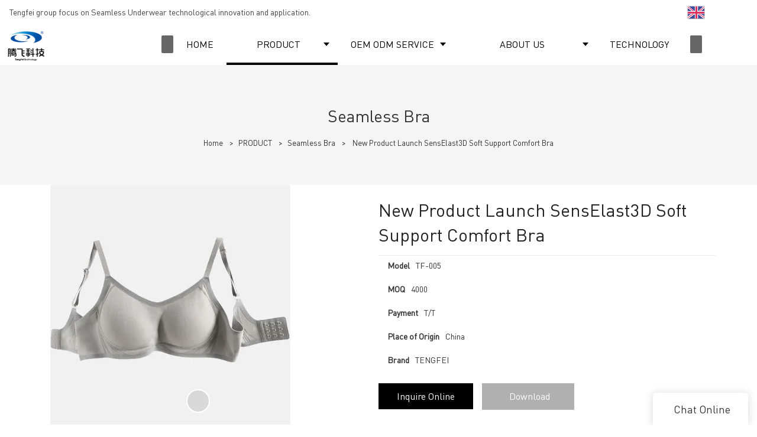

--- FILE ---
content_type: text/html
request_url: https://www.tengfeineiyi.com/new-product-launch-senselast3d-soft-support-comfort-bra.html
body_size: 19914
content:
<!doctype html>
<html>
<!-- optimiza-css-finish -->
<!-- 2025-12-31 06:55:04 -->
<!-- optimiza-ratio-finish -->
<!-- HEADER BEGIN -->
<head>
<link rel="preconnect" href="https://www.tengfeineiyi.com" />
<link rel="dns-prefetch" href="https://www.tengfeineiyi.com" />
<link rel="preconnect" href="https://img80003162.weyesimg.com" />
<link rel="dns-prefetch" href="https://img80003162.weyesimg.com" />
<link rel="dns-prefetch" href="https://twitter.com" />
<link rel="dns-prefetch" href="https://www.linkedin.com" />
<link rel="dns-prefetch" href="https://www.youtube.com" />
<link rel="dns-prefetch" href="https://www.pinterest.com" />
<link rel="dns-prefetch" href="https://www.facebook.com" />
<link rel="dns-prefetch" href="https://www.googletagmanager.com" />
<link rel="preconnect" href="https://yasuo.weyesimg.com/templates/public4/assets/font/icomoon.eot?o1g167" crossorigin>
<link rel="preconnect" href="https://yasuo.weyesimg.com/templates/public4/assets/font/icomoon.eot?o1g167#iefix" crossorigin>
<link rel="preconnect" href="https://yasuo.weyesimg.com/templates/public4/assets/font/icomoon.ttf?o1g167" crossorigin>
<link rel="preconnect" href="https://yasuo.weyesimg.com/templates/public4/assets/font/icomoon.woff?o1g167" crossorigin>
<link rel="preconnect" href="https://yasuo.weyesimg.com/templates/public4/assets/font/icomoon.svg?o1g167#icomoon" crossorigin>
    
<link rel="preload" href="https://img80003162.weyesimg.com/uploads/www.tengfeineiyi.com//images/16566457476980.jpg?imageView2/2/w/1920/q/80/format/webp" as="image" media="(min-width: 1700px)" />
<link rel="preload" href="https://img80003162.weyesimg.com/uploads/www.tengfeineiyi.com//images/16566457476980.jpg?imageView2/2/w/1700/q/80/format/webp" as="image" media="(min-width: 1400px)" />
<link rel="preload" href="https://img80003162.weyesimg.com/uploads/www.tengfeineiyi.com//images/16566457476980.jpg?imageView2/2/w/1400/q/80/format/webp" as="image" media="(min-width: 1000px)" />
<link rel="preload" href="https://img80003162.weyesimg.com/uploads/www.tengfeineiyi.com//images/16566457476980.jpg?imageView2/2/w/1024/q/80/format/webp" as="image" media="(min-width: 770px)" />
<link rel="preload" href="https://img80003162.weyesimg.com/uploads/www.tengfeineiyi.com//images/16566457476980.jpg?imageView2/2/w/758/q/80/format/webp" as="image" media="(min-width: 480px)" />
<link rel="preload" href="https://img80003162.weyesimg.com/uploads/www.tengfeineiyi.com//images/16566457476980.jpg?imageView2/2/w/480/q/80/format/webp" as="image" />
<meta name="viewport"content="width=device-width,initial-scale=1.0,maximum-scale=1.0,minimum-scale=1.0,user-scalable=no">
    <meta name="applicable-device" content="pc,mobile">
    <meta http-equiv="X-UA-Compatible" content="IE=Edge,chrome=1"/>
    <meta http-equiv="Content-Type" content="text/html; charset=utf-8" />  
    <title>New Product Launch Senselast3d Soft Support Comfort Bra | Tengfei</title>
    <meta name="keywords" content="supportive soft bra, seamless bra set" />
    <meta name="description" content="Please contact. New Product Launch SensElast3D Soft Support Comfort Bra, details about seamless bra set,supportive soft bra please quote!" />
    <link rel="shortcut icon" href="https://img80003162.weyesimg.com/uploads/tengfeineiyi.com/images/16702977841962.png" />
    <link rel="Bookmark" href="https://img80003162.weyesimg.com/uploads/tengfeineiyi.com/images/16702977841962.png" />
    <meta property="og:title" content="New Product Launch Senselast3d Soft Support Comfort Bra | Tengfei" />
<meta property="og:description" content="Please contact. New Product Launch SensElast3D Soft Support Comfort Bra, details about seamless bra set,supportive soft bra please quote!" />
<meta property="og:image" content="https://img80003162.weyesimg.com/uploads/www.tengfeineiyi.com//images/16566542931882.jpg?imageslim" />
<meta property="og:url" content="https://www.tengfeineiyi.com/new-product-launch-senselast3d-soft-support-comfort-bra.html" />
<link rel="apple-touch-icon-precomposed" sizes="144x144" href="https://img80003162.weyesimg.com/uploads/xtb9q6eq.allweyes.com/images/15680013658063.jpg?imageView2/0/w/144/h/144">
<!--[if lte IE 8]>
	<script data-static="false">self.location="/caution/upbrowser?referrer="+window.location.href;</script>
<![endif]-->
<!-- google结构化数据 -->
<script type="application/ld+json">
[{"@context":"https:\/\/schema.org","@type":"Organization","url":"http:\/\/www.tengfeineiyi.com\/new-product-launch-senselast3d-soft-support-comfort-bra.html","logo":"https:\/\/img80003162.weyesimg.com\/uploads\/tengfeineiyi.com\/images\/16393656478650.png"},{"@context":"https:\/\/schema.org","@type":"BreadcrumbList","itemListElement":[{"@type":"ListItem","position":1,"name":"Home","item":"http:\/\/www.tengfeineiyi.com"},{"@type":"ListItem","position":2,"name":"PRODUCT","item":"http:\/\/www.tengfeineiyi.com\/product.html"},{"@type":"ListItem","position":3,"name":"Seamless Bra","item":"http:\/\/www.tengfeineiyi.com\/seamless-bra.html"},{"@type":"ListItem","position":4,"name":"New Product Launch SensElast3D Soft Support Comfort Bra","item":"http:\/\/www.tengfeineiyi.com\/new-product-launch-senselast3d-soft-support-comfort-bra.html"}]}]
</script><link data-static="base"   rel="stylesheet" type="text/css" id="style" />
<!--<link/>-->
    
<!-- ga头部-->

<!-- ga头部-->

    <meta name="google-site-verification" content="mVjbHYEnXVxEOHeBQsYdR_4Q5f-te_xv-dg_XKcx5Ws" />
<meta name="msvalidate.01" content="4ABDB34E4F1A19BA4F1BDF88A4477DBB" />
<meta name="yandex-verification" content="765ef46c5d2c2914" />
<link rel="canonical" href="https://www.tengfeineiyi.com/new-product-launch-senselast3d-soft-support-comfort-bra.html" />
    <!-- 页面类型 -->
    
</head><!-- HEADER END -->
<body class="model_product cms_product" id="home">
<div id="loading" style="left: 0;top: 0;z-index: -999; position: fixed">loading</div>
<!-- HEADCSSJSBEGIN -->
<link data-static="base" rel="stylesheet" href="/templates/public4/assets/css/base.css?v=1766548114"  type="text/css">
<link data-static="base" rel="stylesheet" href="/static/css/new-product-launch-senselast3d-soft-support-comfort-bra.html.css?v=1766548114" type="text/css">


<script data-static="false" id="basejscript">
/* 全局变量 */
window.siteInfo = {
	member: {
		status: 'CLOSE',
	},
	seo: {
		verifyCode: 'OPEN',
	},
	language_code: '',
	checkIP: '0',
	shopping: {
		shoppingCart: 0,
	},
    water_info:{
        waterController:'CLOSE',// 水印开关，OPEN开，CLOSE关闭
    }
};

window.fanyi = {
	'ok': 'Ok',           // 弹窗：好的
	'hide': 'hide',       // 弹窗：隐藏
	'prompt': 'Prompt',  // 弹窗：提示
	's_c_d_y': 'yes',// 弹窗：确定
	's_c_d_n': 'no',// 弹窗：取消
	'not_empty': 'Do not allow empty',         // 表单验证：不能为空
	'format_email': 'Please enter a valid e-mail format',    // 表单验证：邮箱格式不正确
	'format_password': 'Password at least 6',    // 表单验证：密码格式不正确
	'format_pwdAgain': 'Password inconsistency',    // 表单验证：新旧密码不一致
	'special_character': 'Existence of special characters',    // 表单验证：非法字符
	'format_integer': 'Please enter a valid number format',// 表单验证：数字格式不正确
	'send_failed': 'Send failed',        // 询盘：发送失败
	'aisubtitle': 'Submit successfully',          // 询盘：提交成功
  'being_processed': 'Being Processed',// 询盘：处理中
	'You_need_to_upload_files': 'You need to upload files', // 附件上传：不能为空
  'inquire_attach_uploading': 'When uploading files, please wait a few minutes patiently. Do not close the web page or disconnect the network!',  // 附件上传：文件上传中
	'up_file_tips': 'Support formats：PDF、Word、Excel、Txt、JPG、PNG、BMP、GIF、RAR、ZIP，It is recommended to upload up to 5, and the single size must not exceed 20M.',// 附件上传：附件大小与格式的要求提示
	'please_open_with_another_browser': 'Please open with another browser', // 低级浏览器提示
};
</script>

<style data-static="false" id="css_color" rel="stylesheet" type="text/css">
a,a:hover,.font-color-a a,.font-color-a a:hover,.font-color,.font-color-hover:hover,.font-color-a a,.font-color-a a:hover,.font-color-a-hover a:hover,.font-color-before:before,.font-color-hover-before:hover:before,.font-color-after:after,.font-color-hover-after:hover:after{color:#000000}.border-color,.btn-primary,.btn-primary:focus,.btn-primary:hover,.border-color-a a,.border-color-a a:hover,.border-color-hover:hover,.border-color-before:before,.border-color-hover-before:hover:before,.border-color-after:after,.border-color-hover-after:hover:after{border-color:#000000}.bg-color,.btn-primary,.btn-primary:focus,.btn-primary:hover,.bg-color-a a,.bg-color-a a:hover,.bg-color-hover:hover,.bg-color-before:before,.bg-color-hover-before:hover:before,.bg-color-after:after,.bg-color-hover-after:hover:after{background-color:#000000}.bg-color-h a{color:#000000}.bg-color-h a:hover{background-color:#000000;color:#fff}.swiper-pagination-bullet:hover,.swiper-pagination-bullet-active,.owl-pagination-active-bg-color .owl-pagination .owl-page.active span{background-color:#000000!important}.btn-bg:hover,.tem-btn-1,.tem-btn-2,.tem-btn-3,.tem-btn-4,.tem-btn-5,.tem-btn-6,.tem-btn-7,.tem-btn-8,.tem-btn-9{color:#000000}.btn-bg,.btn-primary,.btn-primary:focus,.btn-primary:hover,.tem-btn-1,.tem-btn-2,.tem-btn-3,.tem-btn-4,.tem-btn-5,.tem-btn-6,.tem-btn-7,.tem-btn-8,.tem-btn-9,.tem01-page .pagination>.active>a,.tem01-page .pagination>.active>span,.tem01-page .pagination>.active>a:hover,.tem01-page .pagination>.active>span:hover,.tem01-page .pagination>.active>a:focus,.tem01-page .pagination>.active>span:focus{border-color:#000000}.btn-bg,.btn-primary,.btn-primary:focus,.btn-primary:hover,.btn-bg:hover,.tem-btn-3:before,.tem-btn-4:before,.tem-btn-5:before,.tem-btn-6:before,.tem-btn-7:before,.tem-btn-7:after,.tem-btn-8:before,.tem-btn-8:after,.tem-btn-9:before,.tem-btn-9:after,.tem01-page .pagination>.active>a,.tem01-page .pagination>.active>span,.tem01-page .pagination>.active>a:hover,.tem01-page .pagination>.active>span:hover,.tem01-page .pagination>.active>a:focus,.tem01-page .pagination>.active>span:focus{background-color:#000000}.tem-btn-1,.tem-btn-2{background:-webkit-linear-gradient(left,#000000,#000000) no-repeat;background:linear-gradient(to right,#000000,#000000) no-repeat}.owl-dot-AH-bg-color .owl-dot.active span,.owl-dot-AH-bg-color .owl-dot:hover span,.bg-color-active-span .active span{background-color:#000000!important}:root{--main-color:#000000;--rgb-color:0,0,0;}</style>
<style data-css="customcolor" data-color=""></style>


<script data-static="false">
    var _is_lighthouse = false;
</script>

<!-- CSS PLACEHOLDER BEGIN -->
<!-- CSS PLACEHOLDER END -->


<link data-static="base" id="css_font" data-font="DINOT-Regular" rel="stylesheet" type="text/css"  />


<!-- 统计代码头部css -->
<style data-static="false" abcd type="text/css">

  .tem98-header .head_top { background-color: #fff !important;}
  body,div,p,span,a{font-family: "DINOT","Arial"!important;}
  [class^="icon-"], [class*="icon-"], [class*="icon1-"]{font-family: 'icomoon'!important;}
.tem64-service .title { font-size: 15px !important;}
 .tem66-service img {max-width: 55%!important;}
  .tem18-certified .image img {max-width: 70%!important}
  @media (min-width: 993px){
 .tem98-header .head_bottom .navigation nav .nav>ul ul {position: initial!important;}
 .tem98-header .head_bottom {top: -9999px!important;}   
.tem168-irregular .col-sm-3 .title {font-size: 14px!important;}

.tem98-header .head_bottom .navigation nav .nav>ul>li>.text {text-align:center;}}
 .tem86-news .prev{left:0!important;;}

 .tem86-news .next{right:0!important;}
 .tem86-news .iconFont_class{font-size:50px!important;}
 .tem168-irregular .text {top: 75%!important;}
.tem168-irregular .text{font-family: fangsong !important;}

  
</style>
<script type="text/javascript"  ></script>
<script> </script>

<!-- ImgagesAltValue[{"isAlt":0,"siteId":"80003162","languageCode":"en","pageType":"cms","modelID":0,"brandName":"Tengfei","transactionParam":"","attrParam":"","kernelKeyword":"","expandedKeyword":"","productsKeyword":"","siteKeyword":"seam free shapewear,seamless underwear,seamless activewear","menuName":"Best Seamless Underwear & Shapewear Manufacturer | Tengfei","productsName":"","contentName":"","categoryName":""}]ImgagesAltValue -->


<script type="text/javascript"  ></script>

<!-- HEADCSSJSEND -->

<!-- BODY BEGIN -->
            <link template-css="widget"   rel="stylesheet" type="text/css" />
<script type="text/javascript"  ></script>
<header class="tem98-header show-full" widget-style="display color" style="color: rgb(0, 0, 0);">
    <div class="header noScrollMove" widget-style="background-color" style="background-position: 0% 0%; background-color: rgb(255, 255, 255); background-size: auto; background-repeat: repeat;">
        <div class="head_top">
            <div class="container">
                <div class="con">
                    <div class="head_editor"><section template-edit="block.block_desc" template-sign="co_detailed_text"><p><span style="color:#444444;"><span style="font-size:14px;"><font style="vertical-align: inherit;"><font style="vertical-align: inherit;">&nbsp;Tengfei group focus on Seamless Underwear technological innovation and application.</font></font></span></span></p>
</section></div>
                    <div class="icon">
                        <div class="icons">
                            <span class="txt">
                                <section template-edit="block.block_desc" template-sign="co_detailed_text98"><p><font color="#444444"><span style="font-size: 14px;">&nbsp;</span></font></p>
</section>
                            </span>
                        </div>
                                                <div class="icons language news_lang">
                                                                                    <span class="txt">
                                <div class="flag30 news_toggle _flag-en"></div>
                                <img src="[data-uri]" class="hide">
                                <span>English</span>
                            </span>
                                                        <ul class="lanlist">
                                                                                                                                                                <li><a href="http://es.tengfeineiyi.com">
                                    <div class="flag20 news_toggle _flag-es"></div>
                                    <img src="[data-uri]"><span class="lan">Español</span>
                                </a></li>
                                                                                                                                <li><a href="http://ko.tengfeineiyi.com">
                                    <div class="flag20 news_toggle _flag-ko"></div>
                                    <img src="[data-uri]"><span class="lan">한국의</span>
                                </a></li>
                                                                                                                                <li><a href="http://ja.tengfeineiyi.com">
                                    <div class="flag20 news_toggle _flag-ja"></div>
                                    <img src="[data-uri]"><span class="lan">日本語</span>
                                </a></li>
                                                                                                                                <li><a href="http://fr.tengfeineiyi.com">
                                    <div class="flag20 news_toggle _flag-fr"></div>
                                    <img src="[data-uri]"><span class="lan">Français</span>
                                </a></li>
                                                                                                                                <li><a href="http://de.tengfeineiyi.com">
                                    <div class="flag20 news_toggle _flag-de"></div>
                                    <img src="[data-uri]"><span class="lan">Deutsch</span>
                                </a></li>
                                                                                            </ul>
                        </div>
                                                                    </div>
                </div>
            </div>
        </div>
        <div class="head_bottom">
            <div class="container">
                <div class="con">
                    <button class="nav_button">
                        <div class="nav_button_icon">
                            <span></span>
                            <span></span>
                            <span></span>
                        </div>
                    </button>
                    <div class="logo">
                        <a href="/" widget-action="logo">
                                                    <img src="https://img80003162.weyesimg.com/uploads/tengfeineiyi.com/images/16393656478650.png?imageView2/2/w/1920/h/160/q/80/format/webp" alt="Logo | Tengfei Technology">
                                                </a>
                    </div>
                    <div class="navigation">
                        <div class="pull-right search_right">
                            <div class="search_btn_">
                                <span></span>
                                <span></span>
                                <span></span>
                            </div>
                            <div class="search">
                                <div class="icon_bx" widget-style="search">
                                    <span class="icon-sousuo2"></span>
                                    <div class="search_box bg-color">
                                        <form action="/search/index/" method="post" class="search_div_form noScrollMove" widget-style="background-color" style="background-position: 0% 0%; background-color: rgb(255, 255, 255); background-size: auto; background-repeat: repeat;">
                                            <input type="text" name="searchname" placeholder="Search" required="" autocomplete="off">
                                            <div class="header_search_select">
                                                <ul></ul>
                                            </div>
                                            <button class="icon-sousuo2"></button>
                                            <i class="icon-clear"></i>
                                        </form>
                                    </div>
                                </div>
                                                                <div class="icons language news_lang">
                                                                                                            <span class="img_txt"><div class="flag20 news_toggle _flag-en"></div><img src="[data-uri]"></span>
                                                                        <ul class="lanlist">
                                                                                                                                                                                                        <li><a href="http://es.tengfeineiyi.com">
                                            <div class="flag20 news_toggle _flag-es"></div>
                                            <img src="[data-uri]"><span class="lan">Español</span>
                                        </a></li>
                                                                                                                                                                <li><a href="http://ko.tengfeineiyi.com">
                                            <div class="flag20 news_toggle _flag-ko"></div>
                                            <img src="[data-uri]"><span class="lan">한국의</span>
                                        </a></li>
                                                                                                                                                                <li><a href="http://ja.tengfeineiyi.com">
                                            <div class="flag20 news_toggle _flag-ja"></div>
                                            <img src="[data-uri]"><span class="lan">日本語</span>
                                        </a></li>
                                                                                                                                                                <li><a href="http://fr.tengfeineiyi.com">
                                            <div class="flag20 news_toggle _flag-fr"></div>
                                            <img src="[data-uri]"><span class="lan">Français</span>
                                        </a></li>
                                                                                                                                                                <li><a href="http://de.tengfeineiyi.com">
                                            <div class="flag20 news_toggle _flag-de"></div>
                                            <img src="[data-uri]"><span class="lan">Deutsch</span>
                                        </a></li>
                                                                                                                    </ul>
                                </div>
                                                            </div>
                        </div>
                        <nav class="noScrollMove" widget-style="background-color" style="max-width: 1521px; width: 1262px; background-position: 0% 0%; background-color: rgb(255, 255, 255); background-size: auto; background-repeat: repeat;">
                            <div class="lr">
                                <div class="left icon-keyboard_arrow_left bg-color"></div>
                                <div class="right icon-keyboard_arrow_right bg-color"></div>
                            </div>
                            <div class="nav">
                                <ul nav-action="edit">
                                    <li>
                                        <div class="text "><a href="/">HOME</a></div>
                                    </li>
                                                                        <li>
                                        <div nav-id="2" class="text xia active font-color"><a href="/product.html">PRODUCT</a></div>
                                        <ul widget-style="background-color">
                                                                                        <li>
                                                <div class="text "><a href="/gymwear.html">Sportswear</a></div>
                                                                                            </li>
                                                                                        <li>
                                                <div class="text "><a href="/seamless-bra.html">Seamless Bra</a></div>
                                                                                            </li>
                                                                                        <li>
                                                <div class="text "><a href="/shapewear.html">Shapewear</a></div>
                                                                                            </li>
                                                                                        <li>
                                                <div class="text "><a href="/comfortable-underwear.html">Comfortable Underwear</a></div>
                                                                                            </li>
                                                                                        <li>
                                                <div class="text "><a href="/technology-clothing.html">Technology Clothing</a></div>
                                                                                            </li>
                                                                                    </ul>
                                    </li>
                                                                        <li>
                                        <div nav-id="1" class="text xia "><a href="/oem-odm-service.html">OEM ODM SERVICE</a></div>
                                        <ul widget-style="background-color">
                                                                                        <li>
                                                <div class="text "><a href="/case-1.html">Case show</a></div>
                                                                                            </li>
                                                                                    </ul>
                                    </li>
                                                                        <li>
                                        <div nav-id="3" class="text xia "><a href="/about-us.html">ABOUT US</a></div>
                                        <ul widget-style="background-color">
                                                                                        <li>
                                                <div class="text "><a href="/tengfei-sustainability-information2.html">Tengfei Sustainability Information</a></div>
                                                                                            </li>
                                                                                    </ul>
                                    </li>
                                                                        <li>
                                        <div nav-id="7" class="text "><a href="/technology.html">TECHNOLOGY</a></div>
                                    </li>
                                                                        <li>
                                        <div nav-id="17" class="text "><a href="/video.html">VIDEO</a></div>
                                    </li>
                                                                        <li>
                                        <div nav-id="5" class="text xia "><a href="/news.html">NEWS</a></div>
                                        <ul widget-style="background-color">
                                                                                        <li>
                                                <div class="text "><a href="/enterprise-dynamics.html">Enterprise Dynamics</a></div>
                                                                                            </li>
                                                                                        <li>
                                                <div class="text "><a href="/product-news.html">Product News</a></div>
                                                                                            </li>
                                                                                        <li>
                                                <div class="text "><a href="/blogspot.html">Blogspot</a></div>
                                                                                            </li>
                                                                                    </ul>
                                    </li>
                                                                        <li>
                                        <div nav-id="6" class="text "><a href="/contact-us.html">CONTACT US</a></div>
                                    </li>
                                                                    </ul>
                            </div>
                        </nav>
                    </div>
                </div>
            </div>
        </div>
    </div>
</header>        <link   rel="stylesheet" type="text/css">

<div template-layout="5" style="padding-bottom: 0px;">
    <div layout-id="5" class="tem30-bread content-middle content-section" layout-style="align[123]" style="padding:4% 0px;background-color:rgba(245,245,245)">
	<link template-css="layout"   rel="stylesheet" type="text/css">
    <div class="container">
        <div class="box wow animated fadeInUp animated" layout-style="animated" style="visibility: visible;">
            <div func-id="5">
                
<!-- CUSTOM 0/PICTURE/PUBLIC_BREAD_PICTURE_2:['{d}'] BEGIN -->
<div class="icon font-color" module-style="color">
     
            <span class="icon-yidongfuhe"></span>
    </div>

<!-- CUSTOM 0/PICTURE/PUBLIC_BREAD_PICTURE_2:['{d}'] END -->
            </div>
            <div func-id="5">
                
<!-- CUSTOM 0/BREAD/PUBLIC_BREAD_30:['{d}'] BEGIN -->
<div class="item" module-style="color">
    <div id="b_62be68a7a5d781">
        <div class="title">
                            <section module-edit="block.block_name">
                                        <h1 class="normal">Seamless Bra</h1>
                </section>
                    </div>
        <div class="description">
                            <section module-edit="block.block_desc">
                </section>
                    </div>
        <div class="bcrumbs hide">
            <!--所在位置 开始-->
            <div class="tem01-location">
            <a href="/">Home</a>
                                    <span class="11"> &nbsp;&gt;&nbsp;</span><a class="2" href="/product.html">PRODUCT</a>
                        <span class="11"> &nbsp;&gt;&nbsp;</span><a class="2" href="/seamless-bra.html">Seamless Bra</a>
                        
                        <span> &nbsp;&gt;&nbsp; </span>
            <h1 class="h5 normal" style="display: inline-block;">New Product Launch SensElast3D Soft Support Comfort Bra</h1>
                        </div>
        </div>
        <!-- STATIC BEGIN -->
        <input type="hidden" module-setting="bread" module-tips="面包屑" value="show" module-value="select::{'show':'显示','hide':'隐藏'}">
        <!-- STATIC END -->
    </div>
<script> </script>
</div>
<!-- CUSTOM 0/BREAD/PUBLIC_BREAD_30:['{d}'] END -->
            </div>
        </div>
    </div>
</div></div>
    <div template-layout="3" prodetails-con="buy" style="padding-bottom: 0px;">
    <div layout-id="3" layout-path="product_detail/public_product_show_1" layout-style="align[13]" class="tem0-product_show content-left tem01-layout_component" style="padding:0 0 15px">
	<link template-css="layout"   rel="stylesheet" type="text/css">
	<div class="container designerShow">
		<div func-id="3" class="flexBoxPosi">
			
<!-- CUSTOM 0/LAYOUT_COMPONENT/PUBLIC_LAYOUT_COMPONENT_1:['{d}'] BEGIN -->

<div id="i_62be68a7a661b2">
    <div class="designer-noData">这里可以自定义设置</div>
    <!-- STATIC BEGIN -->
      <input type="hidden" module-setting="sticky" module-tips="是否开启粘性定位" value="true" module-value="select::{'true':'是','false':'否'}">
      <input type="hidden" module-setting="align" module-tips="垂直对齐方式" value="center" module-value="select::{'top':'居上','center':'居中','bottom':'居下'}">
      <input type="hidden" module-setting="topRemoveing" module-tips="顶部距离" value="0px">
    <!-- STATIC END -->
    <script> </script>
</div>
<!-- CUSTOM 0/LAYOUT_COMPONENT/PUBLIC_LAYOUT_COMPONENT_1:['{d}'] END -->
		</div>
	</div>
	<div class="container flexBoxWrap flexBoxStem center">
		<div template-module="8" class="item mainpic col-xs-12 col-md-6" layout-style="column" module-path="product_show_style_1/public_product_pic_1" style="position: sticky; top: 0px;">
			<div func-id="8">
				
<!-- CUSTOM 0/PRODUCT_SHOW_STYLE_1/PUBLIC_PRODUCT_PIC_1:['{d}'] BEGIN -->
<div class="tem13-pro-showPic" id="i_62be68a7a6f463">
  <link rel="stylesheet"  >
  <link template-css="module"   rel="stylesheet" type="text/css" />
  <script  ></script>
  <div class="cms_id" data-id="4415"></div>
  <div class="wrap">
      <div class="bigImg">
          <img proAttrDetails-detail-img src="">
          <div class="video">
              <i class="icon-play3"></i>
              <i class="icon-close"></i>
          </div>
      </div>
      <div class="swiper">
          <div class="swiper-wrapper">
                                                  <div class="swiper-slide">
                      <img src="https://img80003162.weyesimg.com/uploads/www.tengfeineiyi.com//images/16566542931882.jpg?imageView2/2/w/1920/q/80/format/webp"/>
                  </div>
                                    <div class="swiper-slide">
                      <img src="https://img80003162.weyesimg.com/uploads/www.tengfeineiyi.com//images/16566447654914.jpg?imageView2/2/w/1920/q/80/format/webp"/>
                  </div>
                                    <div class="swiper-slide">
                      <img src="https://img80003162.weyesimg.com/uploads/www.tengfeineiyi.com//images/16566447664533.jpg?imageView2/2/w/1920/q/80/format/webp"/>
                  </div>
                                    <div class="swiper-slide">
                      <img src="https://img80003162.weyesimg.com/uploads/www.tengfeineiyi.com//images/16566447662879.jpg?imageView2/2/w/1920/q/80/format/webp"/>
                  </div>
                                    <div class="swiper-slide">
                      <img src="https://img80003162.weyesimg.com/uploads/www.tengfeineiyi.com//images/16566451691344.jpg?imageView2/2/w/1920/q/80/format/webp"/>
                  </div>
                                    <div class="swiper-slide">
                      <img src="https://img80003162.weyesimg.com/uploads/www.tengfeineiyi.com//images/16566451678984.jpg?imageView2/2/w/1920/q/80/format/webp"/>
                  </div>
                                    <div class="swiper-slide">
                      <img src="https://img80003162.weyesimg.com/uploads/www.tengfeineiyi.com//images/16566451688792.jpg?imageView2/2/w/1920/q/80/format/webp"/>
                  </div>
                                    <div class="swiper-slide">
                      <img src="https://img80003162.weyesimg.com/uploads/www.tengfeineiyi.com//images/16566451685780.jpg?imageView2/2/w/1920/q/80/format/webp"/>
                  </div>
                                          </div>
          <div class="demo" hidden>
              <div class="swiper-slide">
                  <img class="img"/>
              </div>
          </div>
      </div>
  </div>
  <!-- STATIC BEGIN -->
  <input type="hidden" module-setting="zoom" module-tips="是否放大" value="false" module-value="select::{'true':'是','false':'否'}">
  <input type="hidden" module-setting="zoomPosi" module-tips="放大定位" value="right" module-value="select::{'left':'左','center':'中','right':'右'}">
  <!-- <input type="hidden" module-setting="posi" module-tips="图片滚动固定" value="false" module-value="select::{'true':'是','false':'否'}"> -->
  <input type="hidden" module-setting="smallpic" module-tips="小图定位" value="down" module-value="select::{'down':'下','left':'左','right':'右'}">
  <!-- STATIC END -->
  <script  ></script>
  <script> </script>
</div>
<!-- CUSTOM 0/PRODUCT_SHOW_STYLE_1/PUBLIC_PRODUCT_PIC_1:['{d}'] END -->
			</div>
		</div>
		<div template-module="8" class="item detail flexBoxFill" module-path="product_show_style_1/public_product_show_pledge_7" style="position: sticky; top: 0px; z-index: 2;">
			<div func-id="8">
				
<!-- CUSTOM 0/PRODUCT_SHOW_STYLE_1/PUBLIC_PRODUCT_SHOW_TITLE_1:['{d}'] BEGIN -->
<!--产品标题 开始-->
<div class="tem01-pro-showTitle" module-style="color border-color">
    <link template-css="module"   rel="stylesheet" type="text/css" />
    <div class="title" proAttrDetails-detail-title>New Product Launch SensElast3D Soft Support Comfort Bra</div>
    <div class="subtitle" proAttrDetails-detail-description></div>
    <div class="description"></div>
</div>
<!--产品标题 结束-->
<!-- CUSTOM 0/PRODUCT_SHOW_STYLE_1/PUBLIC_PRODUCT_SHOW_TITLE_1:['{d}'] END -->
			</div>
			<div func-id="8">
				
<!-- CUSTOM 0/PRODUCT_SHOW_STYLE_1/PUBLIC_PRODUCT_SHOW_ADDRESS_2:['{d}'] BEGIN -->
<!--收货地址 开始-->
<div class="tem01-pro-showAddress" id="s_62be68a7a86e45">
            <div class="designer-noData designerShow">B站不支持收货地址</div>
    </div>
<!-- CUSTOM 0/PRODUCT_SHOW_STYLE_1/PUBLIC_PRODUCT_SHOW_ADDRESS_2:['{d}'] END -->
			</div>
			<div func-id="8">
				
<!-- CUSTOM 0/PRODUCT_SHOW_STYLE_1/PUBLIC_PRODUCT_SHOW_STOCK_3:['{d}'] BEGIN -->
<!--库存规格 开始-->
<div class="tem01-pro-showStock" id="k_62be68a7a8fe86">
            <div class="designer-noData designerShow">B站不支持库存规格</div>
    </div>
<!--库存规格 结束-->
<!-- CUSTOM 0/PRODUCT_SHOW_STYLE_1/PUBLIC_PRODUCT_SHOW_STOCK_3:['{d}'] END -->
			</div>
			<div func-id="8">
				
<!-- CUSTOM 0/PRODUCT_SHOW_STYLE_1/PUBLIC_PRODUCT_SHOW_PARAMETER_5:['{d}'] BEGIN -->
<!-- 产品参数 -->
<div class="tem01-pro-parameter" id="i_62be68a7a989d7">
    <link template-css="module"   rel="stylesheet" type="text/css" />
            <dl class="amount clearfix proPrice">
            <dd class="stockVal origin_price" proAttrDetails-detail-price_box style="display:none">
                <span class="origin_price font-color" proAttrDetails-detail-origin_price></span>
            </dd>
        </dl>
        <div class="flexBoxWrap">
                            <dl class="description amount clearfix col-xs-12" moduel-style="column">
                    <dt class="metatit">Model</dt>
                    <dd class="suggest">TF-005</dd>
                </dl>
                            <dl class="description amount clearfix col-xs-12" moduel-style="column">
                    <dt class="metatit">MOQ</dt>
                    <dd class="suggest">4000</dd>
                </dl>
                            <dl class="description amount clearfix col-xs-12" moduel-style="column">
                    <dt class="metatit">Payment</dt>
                    <dd class="suggest">T/T</dd>
                </dl>
                            <dl class="description amount clearfix col-xs-12" moduel-style="column">
                    <dt class="metatit">Place of Origin</dt>
                    <dd class="suggest">China</dd>
                </dl>
                            <dl class="description amount clearfix col-xs-12" moduel-style="column">
                    <dt class="metatit">Brand</dt>
                    <dd class="suggest">TENGFEI</dd>
                </dl>
                    </div>
        <div class="designer-noData designerShow hide">参数暂无数据</div>
        <script  ></script>
        <script> </script>
        <!-- STATIC BEGIN -->
    <input type="hidden" module-setting="column" module-tips="列数设置" value="slide" module-value="select::{'12':'1个/排','6':'2个/排','4':'3个/排','3':'4个/排'}">
    <!-- STATIC END -->
<script type="text/javascript"> </script>
</div>

<!-- CUSTOM 0/PRODUCT_SHOW_STYLE_1/PUBLIC_PRODUCT_SHOW_PARAMETER_5:['{d}'] END -->
			</div>
			<div func-id="8">
				
<!-- CUSTOM 0/PRODUCT_SHOW_STYLE_1/PUBLIC_PRODUCT_SHOW_ATTR_MORE_4:['{d}'] BEGIN -->
<!-- 产品多属性 -->
<div class="tem01-pro-attrMore" id="i_62be68a7aa2708">
    <link template-css="module"   rel="stylesheet" type="text/css" />
        <div class="designer-noData designerShow hide">多属性暂无数据</div>
    <i proAttrDetails-filter-id data-id="4415" hidden></i>
    <div class="filter" proAttrDetails-filter-content></div>
    <div proAttrDetails-filter-demo hidden>
        <ul proAttrDetails-filter-ul>
            <div class="title" proAttrDetails-filter-ul_title></div>
            <ol proAttrDetails-filter-ol>
                <li proAttrDetails-filter-li>
                    <a href="javascript:;" proAttrDetails-filter-li_href>
                        <span proAttrDetails-filter-li_title></span>
                    </a>
                </li>
            </ol>
        </ul>
    </div>
    
    <script> </script>
    </div>
<!-- CUSTOM 0/PRODUCT_SHOW_STYLE_1/PUBLIC_PRODUCT_SHOW_ATTR_MORE_4:['{d}'] END -->
			</div>
			<div func-id="8">
				
<!-- CUSTOM 0/PRODUCT_SHOW_STYLE_1/PUBLIC_PRODUCT_SHOW_COUPON_5:['{d}'] BEGIN -->
<!--产品优惠卷 开始-->
<div class="tem01-pro-showCoupon" id="c_62be68a7aa9d39">
            <div class="designer-noData designerShow">B站不支持优惠卷</div>
    </div>
<!--产品优惠卷 结束-->
<!-- CUSTOM 0/PRODUCT_SHOW_STYLE_1/PUBLIC_PRODUCT_SHOW_COUPON_5:['{d}'] END -->
			</div>
			<div func-id="8">
				
<!-- CUSTOM 0/PRODUCT_SHOW_STYLE_1/PUBLIC_PRODUCT_SHOW_BUTTON_6:['{d}'] BEGIN -->
<!--购买按钮 开始-->
<div class="tem01-pro-showBtn" id="b_62be68a7ab2da10">
    <link template-css="module"   rel="stylesheet" type="text/css" />
    
    <ul class="buyBtn">
                    <li>
                <a href="/inquire/add/cmsId/4415" rel="nofollow" class="btn btn-primary model-btn">Inquire Online</a>
            </li>
            <li>
                <div class="flexBoxWrap download-box" proattrdetails-download-container>
                    <div class="download">
                        <div class="btn-primary btn">
                            <span class="icon-download5 mr5"></span>
                            <span class="downloadtext">Download</span>
                        </div>
                    </div>
                    <div class="downloaddesc" proattrdetails-download-descbox>
                        <span class="icon-help"></span>
                        <div class="downloaddesc_text" proattrdetails-download-description></div>
                    </div>
                    <div id="modal_62be68a7ab2da10" class="Downmodal" proattrdetails-download-modal>
                        <div class="Downmodalbox">
                            <div class="Downmodal-top"><span class="icon-cancel4"></span></div>
                            <div class="Downmodal-body">
                                <div proattrdetails-download-items class="downitems">
                                    <div proattrdetails-download-item  class="downitem flexBoxWrap">
                                        <div proattrdetails-download-title></div>
                                        <a href="" target="_blank" proattrdetails-download-href><span class="icon-download5"></span></a>
                                    </div>
                                </div>
                            </div>
                            <div class="Downmodal-bottom flexBoxWrap">
                                <div class="Downmodal-cancel">Cancel</div>
                            </div>
                        </div>
                    </div>
                </div>
            </li>
            </ul>
    <!-- 弹窗 -->
    <div class="bugNowModal" data-content="addSuccess">
        <div class="gray_to_cart description">
            <p>Add success, do you want to check your shopping cart?</p>
            <div class="gray_to_cart_btn">
                <a href="/shopping/cart" class="btn btn-primary model-btn btn_yes" target="_blank" onclick="$(this).parents('.bugNowModal').fadeOut()">Ok</a>
                <a href="javascript:;" onclick="$(this).parents('.bugNowModal').fadeOut()" class="btn btn-primary model-btn btn_no">Close</a>
            </div>
        </div>
    </div>
	<input type="hidden" name="cmsid" value="4415" />
    <script> </script>
</div>
<!--购买按钮 结束-->
<!-- CUSTOM 0/PRODUCT_SHOW_STYLE_1/PUBLIC_PRODUCT_SHOW_BUTTON_6:['{d}'] END -->
			</div>
			<div func-id="8">
				
<!-- CUSTOM 0/PRODUCT_SHOW_STYLE_1/PUBLIC_PRODUCT_SHOW_SHARE_8:['{d}'] BEGIN -->
<!--分享 开始-->
<div class="tem01-pro-showShare font-color" module-style="color">
    <link template-css="module"   rel="stylesheet" type="text/css" />
    <div class="detail-share"></div>
    <div class="detail-share basic-share">
                <a rel="nofollow" href="https://twitter.com/tengfeitech" target="_blank">
                <span class="fa icon-twitter4"></span>
            </a>
                <a rel="nofollow" href="https://www.linkedin.com/company/67118107/" target="_blank">
                <span class="fa icon-linkedin2"></span>
            </a>
                <a rel="nofollow" href="https://www.youtube.com/channel/UCWz926ju18a7sNG8R3ybC9A" target="_blank">
                <span class="fa icon-youtube3"></span>
            </a>
                <a rel="nofollow" href="https://www.pinterest.com/tengfeitechnology/" target="_blank">
                <span class="fa icon-pinterest"></span>
            </a>
                <a rel="nofollow" href="https://www.facebook.com/TENGFEItechnology/" target="_blank">
                <span class="fa icon-facebook"></span>
            </a>
        </div>
    <div class="designer-noData designerShow hide">暂无分享</div>
    <script> </script>
</div>
<!--分享 结束-->
<!-- CUSTOM 0/PRODUCT_SHOW_STYLE_1/PUBLIC_PRODUCT_SHOW_SHARE_8:['{d}'] END -->
			</div>
			<div func-id="8">
				
<!-- CUSTOM 0/PRODUCT_SHOW_STYLE_1/PUBLIC_PRODUCT_SHOW_PLEDGE_7:['{d}'] BEGIN -->
<!--产品保障 开始-->
<div class="tem01-pro-showPledge" module-style="color">
            <div class="designer-noData designerShow">B站不支持产品保障</div>
    </div>
<!--产品保障 结束-->
<!-- CUSTOM 0/PRODUCT_SHOW_STYLE_1/PUBLIC_PRODUCT_SHOW_PLEDGE_7:['{d}'] END -->
			</div>
		</div>
	</div>
</div></div>
<div template-layout="3" prodetails-con="info" style="padding-bottom: 0px;">
    <div layout-id="3" layout-path="product_detail/public_product_detail_11">
	<div class="container" template-module="3" module-path="product_detail/public_product_detail_6">

			<!-- 后台编辑器详情 -->
			<div func-id="3">
					
<!-- CUSTOM 0/PRODUCT_DETAIL/PUBLIC_PRODUCT_DETAIL_6:['{d}'] BEGIN -->
<div class="tem06-pro-detail-sm">
      <span class="designerShow text-center pd10 bg-color-F5F5F5">该产品后台详情无内容</span>
    </div>
<!-- CUSTOM 0/PRODUCT_DETAIL/PUBLIC_PRODUCT_DETAIL_6:['{d}'] END -->
			</div>

	</div>
</div></div>    <div template-layout="3" prodetails="before" prodetails-con="info" style="padding-bottom: 0px;"><div layout-id="1" class="content-left content-section noScrollMove tem275-irregular" layout-style="align[13]" layout-path="irregular/public_irregular_275" layout-class="shape/irregular" style="background-color: rgba(0, 0, 0, 0); background-size: cover; background-repeat: no-repeat; padding: 3% 0px; background-position: 50% 50%;">
	<link template-css="layout"   rel="stylesheet" type="text/css">
	<div class="container">
		<div class="flexBoxStem wrap row">
			<div class="col-lg-5 col-md-5 col-sm-5 col-xs-5 content-float left" func-id="1" layout-style="column" config_cms_number="" cms-sort="list-product">
<!-- CUSTOM 0/PICTURE/PUBLIC_PICTURE_233:6456 BEGIN -->


      
    
       <div class="image" bgimg lazy-src="https://img80003162.weyesimg.com/uploads/www.tengfeineiyi.com//images/16566457476980.jpg?imageView2/2/w/1920/q/80/format/webp"><a href="javascript:;"><div style="aspect-ratio: 1.5;display:inline-block;"><picture>
<source media="(min-width: 1700px)" srcset="https://img80003162.weyesimg.com/uploads/www.tengfeineiyi.com//images/16566457476980.jpg?imageView2/2/w/1920/q/80/format/webp">
<source media="(min-width: 1400px)" srcset="https://img80003162.weyesimg.com/uploads/www.tengfeineiyi.com//images/16566457476980.jpg?imageView2/2/w/1700/q/80/format/webp">
<source media="(min-width: 1000px)" srcset="https://img80003162.weyesimg.com/uploads/www.tengfeineiyi.com//images/16566457476980.jpg?imageView2/2/w/1400/q/80/format/webp">
<source media="(min-width: 770px)" srcset="https://img80003162.weyesimg.com/uploads/www.tengfeineiyi.com//images/16566457476980.jpg?imageView2/2/w/1024/q/80/format/webp">
<source media="(min-width: 480px)" srcset="https://img80003162.weyesimg.com/uploads/www.tengfeineiyi.com//images/16566457476980.jpg?imageView2/2/w/758/q/80/format/webp">
<img fetchpriority="high" src="https://img80003162.weyesimg.com/uploads/www.tengfeineiyi.com//images/16566457476980.jpg?imageView2/2/w/480/q/80/format/webp" alt=""></picture>
</div></a></div>
    
<!-- CUSTOM 0/PICTURE/PUBLIC_PICTURE_233:6456 END -->
</div>
			<div class="flexBoxFill col-lg-7 col-md-7 col-sm-7 col-xs-7 content-float">
				<div class="item">
					<div class="text" func-id="1">
<!-- CUSTOM 0/TEXT/PUBLIC_TEXT_T40:6457 BEGIN -->

    
    <div class="short">           
        <section module-edit="block.block_desc">
            <span>
            <span>
            <span>
            <span></span>
        </span>
        </span>
        </span>
        </section>
    </div>
    <div class="title">        
        <section module-edit="block.block_name">
            
            
            
            <p><strong><span style="font-size:28px;">PRODUCT CHARACTERISTICS</span></strong></p>
                                </section>
    </div>
    <a class="more" module-style="border-color" block-edit="link" href="#gg">CONTACT US</a>

    
<!-- CUSTOM 0/TEXT/PUBLIC_TEXT_T40:6457 END -->
</div>
					<div class="txt" func-id="1" config_cms_number="" cms-sort="list-product">
<!-- CUSTOM 0/PICTURE/PUBLIC_PICTURE_234:6458 BEGIN -->

    
    <div class="description">           
        <section module-edit="block.block_desc">
            <span><p><span><span><span><span><span><span><span><span><span>Adopt exclusive patented SensElast3D technology, stable fit, big action does not run the cup, multi-dimensional support at the bottom, anti-gravity bra, invisible and no trace, use soft silicone instead of traditional steel ring, find the balance point of support and comfort, achieve Comfortable support, can help you in daily work and light sports at home, ergonomic, good elastic stretching, allowing the body to stretch freely.</span></span></span></span></span></span></span></span></span></p>
</span>
        </section>
    </div>
      
        <a href="javascript:;"><img lazy-src="https://img80003162.weyesimg.com/uploads/www.tengfeineiyi.com//images/16566457649570.jpg?imageView2/2/w/1500/q/80/format/webp" alt=""></a>
    
    
<!-- CUSTOM 0/PICTURE/PUBLIC_PICTURE_234:6458 END -->
</div>
				</div>
			</div>
		</div>
	</div>
</div><div layout-id="1" class="titlebar tem01-title title-section noScrollMove full-screen-spacing" layout-path="title/public_title_1" layout-class="shape/title" style="background-color: rgb(248, 248, 248); background-size: inherit; background-repeat: no-repeat; padding: 3% 0px 2%; background-position: 50% 50%;" bgimg="true" lazy-src="https://img80003162.weyesimg.com/uploads/xtb9q6eq.allweyes.com/images/15766616963157.png?imageView2/2/w/1365/format/webp"> 
    <div class="container mobile-pdlr0 full-screen">
        <div func-id="1">
	     
<!-- CUSTOM 0/TITLE/PUBLIC_TITLE_1:6459 BEGIN -->
<!--tem01-title-->
<div class="tem01-title tem01-list-title tem00-list-title">
    <link template-css="layout"   rel="stylesheet" type="text/css" />
	
	<div class="title-header wow animated fadeInUp animated" module-style="animated" style="visibility: visible;">
		<div class="title" data-content="title">
			<section module-edit="block.block_name">
				
				
				
				<p><span style="color:#000000;"><strong><span style="font-size:36px;">Product Parameters</span></strong></span></p>
												</section>
		</div>
		<div class="subtitle wow animated fadeInUp">
			<section module-edit="block.block_desc"><p><span style="color:#444444;"><span style="font-size:14px;">Precise market channel positioning Strength to build a diversified industrial ecological chain Enhance the value of customer cooperation</span></span></p>
</section>
		</div>
	</div>
	<div class="more border-color-a">
		<a href="javascript:;" block-edit="link">More</a>
	</div>
	<div class="clearfix"></div>
	</div>
<!--tem01-title-->
<!-- CUSTOM 0/TITLE/PUBLIC_TITLE_1:6459 END -->
	</div>
    </div>
</div><div id="ueditor_1576657651920" layout-id="3" style="background-color: rgb(248, 248, 248); background-size: cover; background-repeat: no-repeat; padding: 0px 0px 2%; background-position: 50% 50%;" class="noScrollMove"><style>#ueditor_1576657651920 .view{padding:0;word-wrap:break-word;cursor:text;height:90%}#ueditor_1576657651920 body{margin:8px;font-family:sans-serif;font-size:16px}#ueditor_1576657651920 p{margin:5px 0}#ueditor_1576657651920 table.sortEnabled tr.firstRow th,#ueditor_1576657651920 table.sortEnabled tr.firstRow td{padding-right:20px;background-repeat:no-repeat;background-position:center right;background-image:url(/templates/public4/assets/library/ueditor/themes/default/images/sortable.png)}#ueditor_1576657651920 .selectTdClass{background-color:#edf5fa !important}#ueditor_1576657651920 table.noBorderTable td,#ueditor_1576657651920 table.noBorderTable th,#ueditor_1576657651920 table.noBorderTable caption{border:1px dashed #ddd !important}#ueditor_1576657651920 table{margin-bottom:10px;border-collapse:collapse;display:table}#ueditor_1576657651920 td,#ueditor_1576657651920 th{padding:5px 10px;border:1px solid #DDD}#ueditor_1576657651920 caption{border:1px dashed #DDD;border-bottom:0;padding:3px;text-align:center}#ueditor_1576657651920 th{border-top:1px solid #BBB;background-color:#F7F7F7}#ueditor_1576657651920 table tr.firstRow th{border-top-width:2px}#ueditor_1576657651920 .ue-table-interlace-color-single{background-color:#fcfcfc}#ueditor_1576657651920 .ue-table-interlace-color-double{background-color:#f7faff}#ueditor_1576657651920 td p{margin:0;padding:0}#ueditor_1576657651920 .pagebreak{display:block;clear:both !important;cursor:default !important;width:100% !important;margin:0}#ueditor_1576657651920 pre{/*margin:.5em 0;padding:.4em .6em;border-radius:8px;background:#f8f8f8*/}#ueditor_1576657651920 .anchorclass{background:url(/templates/public4/assets/library/ueditor/themes/default/images/anchor.gif) no-repeat scroll left center transparent;border:1px dotted #0000FF;cursor:auto;display:inline-block;height:16px;width:15px}</style><link rel="stylesheet" type="text/css" href="/templates/public4/assets/library/ueditor/themes/iframe.css?v=1560837681"><div class="container" func-id="1" style=""><!-- EDITOR 6460 BEGIN --><div class="table-responsive"><table class="table table-bordered table-hover" style="width:100%;" interlaced="enabled"><tbody><tr class="ue-table-interlace-color-single firstRow"><td width="376" valign="center"><p style="line-height: 2em;"><span style="font-family: arial, helvetica, sans-serif; color: rgb(12, 12, 12);"><strong><span style="color: rgb(12, 12, 12); font-family: arial, helvetica, sans-serif; font-size: 14px;">Size</span></strong></span></p></td><td width="376" valign="center" style="word-break: break-all;"><p style="line-height: 2em;"><span style="font-size: 14px; font-family: arial, helvetica, sans-serif; color: rgb(12, 12, 12);">Multi Size Optional</span></p></td></tr><tr class="ue-table-interlace-color-double"><td width="376" valign="center" style="word-break: break-all;"><p style="line-height: 2em;"><span style="font-family: arial, helvetica, sans-serif; color: rgb(12, 12, 12);"><strong><span style="color: rgb(12, 12, 12); font-family: arial, helvetica, sans-serif; font-size: 14px;">Logo</span></strong></span></p></td><td width="376" valign="center" style="word-break: break-all;"><p style="line-height: 2em;"><span style="font-size: 14px; font-family: arial, helvetica, sans-serif; color: rgb(12, 12, 12);">SkinFoam</span></p></td></tr><tr class="ue-table-interlace-color-single"><td width="376" valign="center"><p style="line-height: 2em;"><span style="font-family: arial, helvetica, sans-serif; color: rgb(12, 12, 12);"><strong><span style="color: rgb(12, 12, 12); font-family: arial, helvetica, sans-serif; font-size: 14px;">Color</span></strong></span></p></td><td width="376" valign="center" style="word-break: break-all;"><p style="line-height: 2em;"><span style="font-size: 14px; font-family: arial, helvetica, sans-serif; color: rgb(12, 12, 12);">Color can be customized</span></p></td></tr><tr class="ue-table-interlace-color-double"><td width="376" valign="center"><p style="line-height: 2em;"><span style="font-family: arial, helvetica, sans-serif; color: rgb(12, 12, 12);"><strong><span style="color: rgb(12, 12, 12); font-family: arial, helvetica, sans-serif; font-size: 14px;">Packing</span></strong></span></p></td><td width="376" valign="center" style="word-break: break-all;"><p style="line-height: 2em;"><span style="font-size: 14px; font-family: arial, helvetica, sans-serif; color: rgb(12, 12, 12);"> As your requirements</span></p></td></tr><tr class="ue-table-interlace-color-single"><td width="376" valign="center"><p style="line-height: 2em;"><span style="font-family: arial, helvetica, sans-serif; color: rgb(12, 12, 12);"><strong><span style="color: rgb(12, 12, 12); font-family: arial, helvetica, sans-serif; font-size: 14px;">Port</span></strong></span></p></td><td width="376" valign="center"><p style="line-height: 2em;"><span style="font-size: 14px; font-family: arial, helvetica, sans-serif; color: rgb(12, 12, 12);">JiangSu, SuZhou</span></p></td></tr></tbody></table></div><!-- EDITOR 6460 END --></div></div>

































































</div>

    <div template-layout="3" prodetails-con="buy" style="padding-bottom: 0px;">
    <div layout-id="3">
	<div class="container" template-module="3" module-path="sns_comment/public_sns_comment_1">

		<!-- 评论 -->
				<div func-id="3">
              
<!-- CUSTOM 0/PRODUCT_COMMENT/PUBLIC_PRODUCT_COMMENT_6:['{d}'] BEGIN -->
<!--评论开始-->
<div class="tem02-detail-comment tem06-detail-comment allow_inquire" module-style="background-color">
<link template-css="module"   rel="stylesheet" type="text/css" />
<link template-css="module"   rel="stylesheet" type="text/css" />
        <!--询盘开始-->
    <div class="description" id="i_62be68a7b22b518">
    <div class="form-horizontal form" id="cms_comment">
        <input type="hidden" name="pages" value="" class="pages_62be68a7b22b518">
        <div class="text-center comment-title">
                    <section module-edit="block.block_name">Product Message</section>
                </div>
        <div class="form-group col-xs-12 col-sm-6">
            <input type="text" name="name" class="form-control" placeholder="* Name" required>
        </div>
     
        <div class="form-group col-xs-12 col-sm-6">                
            <input type="phone" name="phone" class="form-control" placeholder="Phone">
        </div>

        <div class="form-group col-xs-12 col-sm-6">                
            <input type="email" name="email" class="form-control" placeholder="* E-mail" required>
        </div>
 

        <div class="form-group col-xs-12 col-sm-12">
            <textarea name="contents" rows="4" class="form-control" placeholder="* Content" required></textarea>
        </div>
        <div class="form-group col-xs-12 col-sm-12" style="justify-content:center;display:flex;display:-webkit-flex">     
            <input name="idType" type="hidden" value="2" />
            <input type="hidden" name="cmsId[]" value="4415">
            <button class="btn btn-primary" id="embed_submit_62be68a7b22b518" type="submit">Leave a Message</button>
            <button class="btn btn-primary" type="button" style="display: none;">Submitting Data...</button>
        </div>
    </div>
    </div>
    <!--询盘结束--> 
</div>
<script type="text/javascript"> </script>

<!-- CUSTOM 0/PRODUCT_COMMENT/PUBLIC_PRODUCT_COMMENT_6:['{d}'] END -->
      		</div>
				<div func-id="3">
			<div layout-id="1" layout-path="product_detail/public_product_detail_10">
	<div class="container" func-id="1">
		
<!-- CUSTOM 0/SNS_COMMENT/PUBLIC_SNS_COMMENT_1:['{d}'] BEGIN -->
<div class="designerShow" style="font-size:50px;color:#DDD;">社媒暂无评论</div>

<!-- CUSTOM 0/SNS_COMMENT/PUBLIC_SNS_COMMENT_1:['{d}'] END -->
	</div>
</div>
		</div>
	</div>
</div></div>

<!--网页主体结束--> 


<!-- 尾部是否显示 chenyandong 2019-07-29 增 -->

<div template-layout="6" style="padding-bottom: 0px;">
    
<div layout-id="6" style="background-color: rgb(53, 57, 61); background-size: cover; background-repeat: no-repeat; padding: 0px; background-position: 50% 50%;" class="tem19-footer noScrollMove" layout-path="footer/public_footer_19" layout-class="shape/footer"> 
<link template-css="layout"   rel="stylesheet" type="text/css">
    <div class="footer-nav text-center">
        
<!-- CUSTOM 0/FOOTER/PUBLIC_FOOT_TEXT_51:7703 BEGIN -->
    <div class="description">
    	<section module-edit="block.block_desc"><p><span style="font-size:16px;"><a href="/"><span style="color:#FFFFFF;">Home&nbsp;&nbsp;&nbsp;&nbsp;&nbsp;&nbsp; </span></a><a href="https://www.tengfeineiyi.com/oem-odm-service.html" rel=""><span style="color:#FFFFFF;">O</span></a><a href="https://www.tengfeineiyi.com/oem-odm-service.html" rel=""><span style="color:#FFFFFF;">EM ODM Service</span></a><a href="/"><span style="color:#FFFFFF;">&nbsp;&nbsp;&nbsp;&nbsp;&nbsp;&nbsp; </span></a><a href="product.html"><span style="color:#FFFFFF;">Product</span></a><a href="/"><span style="color:#FFFFFF;">&nbsp;&nbsp;&nbsp;&nbsp;&nbsp;&nbsp;</span></a><a href="http://about-us.html" rel=""> </a></span><a href="https://www.tengfeineiyi.com/about-us.html" rel=""><span style="color:#FFFFFF;">A</span></a><a href="https://www.tengfeineiyi.com/about-us.html" rel=""><span style="color:#FFFFFF;">bout Us</span></a><a href="/"><span style="color:#FFFFFF;">&nbsp;&nbsp;&nbsp;&nbsp;&nbsp;&nbsp; </span></a><a href="https://www.tengfeineiyi.com/video.html" rel=""><span style="color:#FFFFFF;">V</span></a><a href="https://www.tengfeineiyi.com/video.html" rel=""><span style="color:#FFFFFF;">ideo</span></a><a href="/"><span style="color:#FFFFFF;">&nbsp;&nbsp;&nbsp;&nbsp;&nbsp;&nbsp; </span></a><a href="https://www.tengfeineiyi.com/news.html"><span style="color:#FFFFFF;">News</span></a><a href="http://news.html" rel="">&nbsp;&nbsp;</a>&nbsp;&nbsp;&nbsp;&nbsp; <a href="https://www.tengfeineiyi.com/contact-us.html"><span style="color:#FFFFFF;">Contact Us</span></a></p>
</section>
    </div>
<!-- CUSTOM 0/FOOTER/PUBLIC_FOOT_TEXT_51:7703 END -->
        <div class="clearfix"></div>
    </div>
    <div class="container">
        <div class="row">
            <div class="footer-box">
                <div class="col-lg-2 col-md-2 col-sm-6 col-xs-12">
                    
<!-- CUSTOM 0/FOOTER/PUBLIC_FOOT_LOGO_7:7704 BEGIN -->
<!-- logo -->
	<div class="h4 title">
	<section module-edit="block.block_name">
		We Are Here	</section>
	</div>
<div class="phone flogo description">
    <section module-edit="block.block_desc">
            </section>
</div>
<!-- logo -->
<!-- CUSTOM 0/FOOTER/PUBLIC_FOOT_LOGO_7:7704 END -->
                </div>
                <div class="col-lg-4 col-md-4 col-sm-6 col-xs-12">
                    
<!-- CUSTOM 0/FOOTER/PUBLIC_FOOT_TEXT_11:7705 BEGIN -->
<!-- tem71-text -->
    <div class="company text">
        <div class="tit"><section module-edit="block.block_name">Guangzhou Company</section></div>
        <div class="desc"><section module-edit="block.block_desc"><p><strong><span style="font-size:28px;"><span style="color:#D3D3D3;"><img alt="" src="https://img80003162.weyesimg.com/uploads/xtb9q6eq.allweyes.com/images/15736932596269.png" style="width: 28px; height: 26px;">tf@e-tengfei.com</span></span></strong></p>

<p><span style="font-size:14px;"><span style="color:#D3D3D3;">Tel: 400-011-8860<br>
Fax: +86-0512-57109699<br>
M/P: +86-18068060191</span></span></p>

<p><span style="font-size:14px;"><span style="color:#D3D3D3;">E-mail：tf@e-tengfei.com<br>
Address: No. 149 Tongqiu Road, Zhangpu Town, Kunshan City, Jiangsu Province</span></span></p>
</section></div>
    </div>
<!-- tem71-text -->
<!-- CUSTOM 0/FOOTER/PUBLIC_FOOT_TEXT_11:7705 END -->
                </div>
                <div class="col-lg-4 col-md-4 col-sm-6 col-xs-12">
                    
<!-- CUSTOM 0/FOOTER/PUBLIC_FOOT_TEXT_12:7706 BEGIN -->
<!-- tem18-irregular -->
    <div class="post">
        <div class="tit"></div>
        <div class="desc"><section module-edit="block.block_desc"><p><a href="https://www.tengfeineiyi.com/product.html" rel=""><span style="color:#D3D3D3;"><span style="font-size:26px;"><strong>Product</strong></span></span></a></p>

<p><span style="font-size:14px;"><a href="https://www.tengfeineiyi.com/gymwear.html" rel=""><span style="color:#D3D3D3;">Gymwear</span></a><br>
<a href="https://www.tengfeineiyi.com/seamless-bra.html" rel=""><span style="color:#D3D3D3;">Seamless-Bra</span></a></span></p>

<p><a href="https://www.tengfeineiyi.com/shapewear.html" rel=""><span style="color:#D3D3D3;"><span style="font-size:14px;">Shapewear</span></span></a></p>

<p><a href="https://www.tengfeineiyi.com/comfortable-underwear.html" rel=""><span style="color:#D3D3D3;"><span style="font-size:14px;">Comfortable-Underwear</span></span></a></p>

<p><a href="https://www.tengfeineiyi.com/technology-clothing.html" rel=""><span style="color:#D3D3D3;"><span style="font-size:14px;">Technology-Clothing</span></span></a></p>

<p><a href="https://www.tengfeineiyi.com/face-mask.html" rel=""><span style="color:#D3D3D3;"><span style="font-size:14px;">Face-Mask</span></span></a></p>

<p>&nbsp;</p>
</section></div>
    </div>
<!-- tem18-irregular -->
<!-- CUSTOM 0/FOOTER/PUBLIC_FOOT_TEXT_12:7706 END -->
                </div>            
                <div class="col-lg-2 col-md-2 col-sm-6 col-xs-12">
                    
<!-- CUSTOM 0/FOOTER/PUBLIC_FOOT_TEXT_10:7707 BEGIN -->
<!-- tem70-text -->
    <div class="concern">
        <div class="tit"><section module-edit="block.block_name">Follow</section></div>
        <div class="desc"><section module-edit="block.block_desc"><p><img alt="" src="https://img80003162.weyesimg.com/uploads/tengfeineiyi.com/images/16393657079097.jpg" style="width: 860px; height: 860px;"></p>
</section></div>
    </div>
<!-- tem70-text -->
<!-- CUSTOM 0/FOOTER/PUBLIC_FOOT_TEXT_10:7707 END -->
                    <div func-id="1" config_cms_number="">
<!-- CUSTOM 0/FOOTER/PUBLIC_FOOT_MAP_1:7708 BEGIN -->
<!-- 站点地图 -->
<div class="sitemap-link" module-style="color" style="color: rgb(250, 247, 247);">
    <a href="/sitemap.html">
        <span class="success-icon icon-position"></span>
        Sitemap            
    </a>
</div>
<!-- 站点地图 -->
<script type="text/javascript"> </script> 
<!-- CUSTOM 0/FOOTER/PUBLIC_FOOT_MAP_1:7708 END -->
</div>
                </div>
                <div class="clearfix"></div>
            </div>
        </div>
    </div>
</div></div>
    <!-- tem06-footer -->
<div class="tem06-copyright copyrightItem noScrollMove" widget-style="background" style="background-position: 0% 0%; background-color: rgb(53, 57, 61); background-size: auto; background-repeat: repeat;">
    <link template-css="widget"   rel="stylesheet" type="text/css" />
    <div class="container">
        <div class="row bottom">
            <!--版权-->
            <div class="copyright">
                        <section template-edit="block.block_desc" template-sign="co_copyright"><p><span style="color:rgba(255,255,255,0.5);"><font style="vertical-align: inherit;"><font style="vertical-align: inherit;">版权所有 © 2025 腾飞科技有限公司 | 保留所有权利</font></font></span></p>
</section>
                        </div>
            <div class="clearfix"></div>
            <div class="share-to">
                                        <a href="https://twitter.com/tengfeitech" target="_blank" rel="nofollow">
                            <span class="fa icon-twitter4"></span>
                        </a>
                                        <a href="https://www.linkedin.com/company/67118107/" target="_blank" rel="nofollow">
                            <span class="fa icon-linkedin2"></span>
                        </a>
                                        <a href="https://www.youtube.com/channel/UCWz926ju18a7sNG8R3ybC9A" target="_blank" rel="nofollow">
                            <span class="fa icon-youtube3"></span>
                        </a>
                                        <a href="https://www.pinterest.com/tengfeitechnology/" target="_blank" rel="nofollow">
                            <span class="fa icon-pinterest"></span>
                        </a>
                                        <a href="https://www.facebook.com/TENGFEItechnology/" target="_blank" rel="nofollow">
                            <span class="fa icon-facebook"></span>
                        </a>
                            </div>
                    </div>
    </div>
</div>
<!-- tem06-footer -->

<!-- download-app -->
<div class="modal fade" id="download-app" tabindex="1" role="dialog" aria-labelledby="myModalLabel">
  <div class="modal-dialog" role="document">
    <div class="modal-content">
        <div class="modal-body">
            <!--Safari-->
            <div class="app-wechat"><img data-src="/templates/public4/assets/images/app-wehat.jpg" /></div>
            <div class="app-safari" style="display:none;"><img data-src="/templates/public4/assets/images/app-tips.gif" /></div>
            <!--Android-->
                    </div>
    </div>
  </div>
</div>

<script> </script>
  <!--be share to-->
<div widget-style="wrap" class="show right radius-0 color-main size-1 float_bottom_right bubble_bottom_right style-iconsize-1 style-fontsize-1">
	<div class="tem01-beshare addClass">
		<ul>
					<li>
				<a href="https://twitter.com/tengfeitech" target="_blank" rel="nofollow">
					<span class="icon-twitter4 bg-color"></span>
					<span class="text">twitter</span>				</a>
			</li>
					<li>
				<a href="https://www.linkedin.com/company/67118107/" target="_blank" rel="nofollow">
					<span class="icon-linkedin2 bg-color"></span>
					<span class="text">linkedin</span>				</a>
			</li>
					<li>
				<a href="https://www.youtube.com/channel/UCWz926ju18a7sNG8R3ybC9A" target="_blank" rel="nofollow">
					<span class="icon-youtube3 bg-color"></span>
					<span class="text">youtube</span>				</a>
			</li>
					<li>
				<a href="https://www.pinterest.com/tengfeitechnology/" target="_blank" rel="nofollow">
					<span class="icon-pinterest bg-color"></span>
					<span class="text">pinterest</span>				</a>
			</li>
					<li>
				<a href="https://www.facebook.com/TENGFEItechnology/" target="_blank" rel="nofollow">
					<span class="icon-facebook bg-color"></span>
					<span class="text">facebook</span>				</a>
			</li>
				</ul>
	</div>
</div>
<!--be share to-->
<div class="tem05-float add" id="mqChat-box">
	<link template-css="widget"   rel="stylesheet" type="text/css"/>
	<span id="mqChat-fanyi" none data-fanyi="The request timeout, Please contact customer, You can start chatting, Click to load more, no more, sent, seen, Your account is logged in another web page and it's off the line, The password was modified and forced to go out, The above is a chat record, Get file failure, Enter what you want to say here'"></span>
	<div id="mqChat-small" class="bg-color add">
		<dfn>
			<i class="icon-uniE621 font-color"></i>
		</dfn>
		<span>Chat Online</span>
		<em class="designerShow">编辑模式下无法使用</em>
	</div>
	<div id="mqChat-show" none>
		<div id="mqChat-head" class="bg-color">
			<i class="icon-xia"></i>
			<span>Leave Your Message</span>
			<em none>inputting...</em>
		</div>
		<div class="body" id="i_6715eb57615ee">
			<div id="mqChat-chat">
				<div class="chat"><ul></ul></div>
				<form>
					<div class="textarea">
						<div id="mqChat-textarea" contenteditable tabindex="1" title="Enter what you want to say here"></div>
					</div>
					<div class="flex">
						<div class="upload">
							<i class="icon-image"></i>
							<input type="file" accept="image/*" id="mqChat-file">
						</div>
						<div class="face" tabindex="0" id="mqChat-face">
							<i class="icon-smile"></i>
							<div class="nano"><ul></ul></div>
						</div>
						<span class="tips" title="Send messages directly by Ctrl+Enter"></span>
						<a class="submit bg-color" id="mqChat-send">Send</a>
					</div>
				</form>
			</div>
			<div id="mqChat-form" none>
				<div class="form">
					<span set-config="" widget-style="inquiry" class="inquiryform name_ email_ contents_ glxp_ inquiryreply style-iconsize-1 style-fontsize-1"></span>
					<span class="autoReply" none></span>
					<div class="inquiryform">
						<p class="feedback-tips mb15">We are here to help you! If you close the chatbox, you will automatically receive a response from us via email. Please be sure to leave your contact details so that we can better assist</p>
						<div class="form-group">
							<label><i none>*</i>Name：</label>
							<input type="text" name="name" class="form-control name_">
						</div>
						<div class="form-group">
							<label><i none>*</i>Phone：</label>
							<input type="text" name="phone" class="form-control phone_">
						</div>
						<div class="form-group">
							<label><i none>*</i>E-mail：</label>
							<input type="text" name="email" class="form-control email_">
						</div>
												<div class="form-group">
							<label><i none>*</i>Content：</label>
							<textarea name="contents" rows="2" class="form-control contents_"></textarea>
						</div>
						<div class="form-group">	
							<button type="submit" class="btn btn-default btn-block">Send Inquiry Now</button>
						</div>	 
					</div>
				</div>
			</div>
		</div>
	</div>
	<div id="mqChat-bigPic"></div>
	<script> </script>
	<script type="text/javascript"   defer></script>
</div>
<!-- BODY END -->

<!-- mobile_bottom尾部-->
<div class="mobile_bottom">
    <ul>
        <!-- <li><a href="/"><span class="icon-home1"></span></a></li> -->
            <li><a href="tel:+86-18068060191"><span class="icon-uniE633"></span></a></li>
                <li><a href="sms:18068060191"><span class="icon-bubble3
        "></span></a></li>
                <li><a href="mailto:tengfeigroup@e-tengfei.com"><span class="icon-uniE63A"></span></a></li>
            <li><a href="javascript:;" id="mobile_bottom_iquire"><span class="icon-uniE621"></span></a></li>
        <li><a href="javascript:;" id="mobile_bottom_share"><span class="icon-share"></span></a></li>
    </ul>
</div>
<script type="text/javascript"> </script>
<!-- mobile_bottom尾部-->

            <style data-static="false" type="text/css">
            .tem13-pro-showPic .bigImg img{ width: initial;}

.tem13-bread{margin-bottom: 0px;}

.tem01-pro-showTitle .title{    font-size: 30px;}

.tem275-irregular .item .txt img{    width: 100%;    margin-top: 2%;}
.tem275-irregular .item .txt .description{    width: 100%;}


#ueditor_1576650005871 p{      margin: 2% 0;}

.tem01-pro-showTitle .description{    padding-bottom: 1%;    margin-bottom: 1%;}

.tem305-irregular .text{position: inherit;    width:100%;    left:1%;}
.tem305-irregular .id{    margin-bottom:2%;}
.tem305-irregular .titl{font-size: 26px;padding-top: 0;font-weight:bold; }
.tem305-irregular a{ display: initial;}
.tem305-irregular .swiper-slide{  padding:0% 1% 0% 1%;}
.tem305-irregular .text .descr{color: #fff;}
.tem305-irregular .id{color: #eee;}
.tem305-irregular .id:after{    border-top: 1px dashed;color: #eee;}  
.tem305-irregular .image{    border-radius: 0px;}

.tem305-irregular .initial{    display: none;}




#ueditor_1576657651920 .ue-table-interlace-color-single{    background-color: #eee ;}
#ueditor_1576657651920 .ue-table-interlace-color-double{    background-color: #f4f4f4;}
#ueditor_1576657651920 td, #ueditor_1576657651920 th{    border: 1px solid #fff;}        </style>
    <style data-static="false" id="css_color" rel="stylesheet" type="text/css">
    a,a:hover,.font-color-a a,.font-color-a a:hover,.font-color,.font-color-hover:hover,.font-color-a a,.font-color-a a:hover,.font-color-a-hover a:hover,.font-color-before:before,.font-color-hover-before:hover:before,.font-color-after:after,.font-color-hover-after:hover:after{color:#000000}.border-color,.btn-primary,.btn-primary:focus,.btn-primary:hover,.border-color-a a,.border-color-a a:hover,.border-color-hover:hover,.border-color-before:before,.border-color-hover-before:hover:before,.border-color-after:after,.border-color-hover-after:hover:after{border-color:#000000}.bg-color,.btn-primary,.btn-primary:focus,.btn-primary:hover,.bg-color-a a,.bg-color-a a:hover,.bg-color-hover:hover,.bg-color-before:before,.bg-color-hover-before:hover:before,.bg-color-after:after,.bg-color-hover-after:hover:after{background-color:#000000}.bg-color-h a{color:#000000}.bg-color-h a:hover{background-color:#000000;color:#fff}.swiper-pagination-bullet:hover,.swiper-pagination-bullet-active,.owl-pagination-active-bg-color .owl-pagination .owl-page.active span{background-color:#000000!important}.btn-bg:hover,.tem-btn-1,.tem-btn-2,.tem-btn-3,.tem-btn-4,.tem-btn-5,.tem-btn-6,.tem-btn-7,.tem-btn-8,.tem-btn-9{color:#000000}.btn-bg,.btn-primary,.btn-primary:focus,.btn-primary:hover,.tem-btn-1,.tem-btn-2,.tem-btn-3,.tem-btn-4,.tem-btn-5,.tem-btn-6,.tem-btn-7,.tem-btn-8,.tem-btn-9,.tem01-page .pagination>.active>a,.tem01-page .pagination>.active>span,.tem01-page .pagination>.active>a:hover,.tem01-page .pagination>.active>span:hover,.tem01-page .pagination>.active>a:focus,.tem01-page .pagination>.active>span:focus{border-color:#000000}.btn-bg,.btn-primary,.btn-primary:focus,.btn-primary:hover,.btn-bg:hover,.tem-btn-3:before,.tem-btn-4:before,.tem-btn-5:before,.tem-btn-6:before,.tem-btn-7:before,.tem-btn-7:after,.tem-btn-8:before,.tem-btn-8:after,.tem-btn-9:before,.tem-btn-9:after,.tem01-page .pagination>.active>a,.tem01-page .pagination>.active>span,.tem01-page .pagination>.active>a:hover,.tem01-page .pagination>.active>span:hover,.tem01-page .pagination>.active>a:focus,.tem01-page .pagination>.active>span:focus{background-color:#000000}.tem-btn-1,.tem-btn-2{background:-webkit-linear-gradient(left,#000000,#000000) no-repeat;background:linear-gradient(to right,#000000,#000000) no-repeat}.owl-dot-AH-bg-color .owl-dot.active span,.owl-dot-AH-bg-color .owl-dot:hover span,.bg-color-active-span .active span{background-color:#000000!important}:root{--main-color:#000000;--rgb-color:0,0,0;}</style>

<!--<merge-js>-->


<!-- optimiza-js-finish -->
<script type="text/javascript" src="/templates/public4/assets/js/base.js?v=176713530110"></script>

<script type="text/javascript" defer src="/static/js/new-product-launch-senselast3d-soft-support-comfort-bra.html.js?v=1767135301"></script>

<!-- newmergejs -->

<!-- newmergejs -->

<!-- newmergejs -->

<!-- newmergejs -->

<!-- newmergejs -->



<!-- ga尾部-->
<style>
.tem50-pro .product-li .images {padding-top: 30%;}

.tem50-pro .product-li .text .description { font-size: 16px;opacity: 1; line-height: 1.5; overflow: initial;}
  
  .icon-arrow_forward:before{display:none;}
  .tem50-pro .product-li .text .title { font-size: 20px;}
  
</style>


<!-- Google tag (gtag.js) -->
<script async src="https://www.googletagmanager.com/gtag/js?id=G-3724CZ1JCL"></script>
<script>
  window.dataLayer = window.dataLayer || [];
  function gtag(){dataLayer.push(arguments);}
  gtag('js', new Date());

  gtag('config', 'G-3724CZ1JCL');
</script>
<!-- ga尾部-->

</body>
</html>